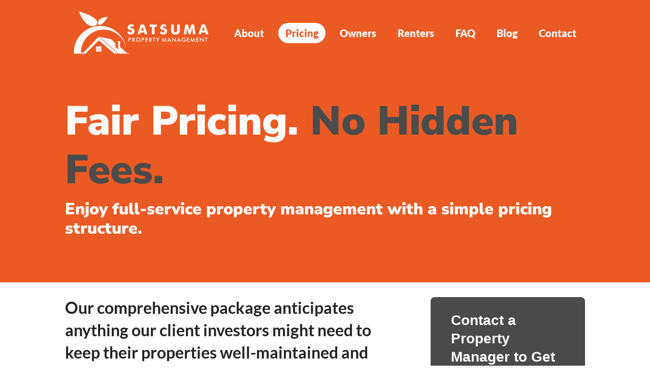

--- FILE ---
content_type: text/css
request_url: https://www.satsumamanagement.com/wp-content/themes/SatsumaPropertyManagement/style.css?ver=4.27.5
body_size: 4324
content:
/*
Theme Name:   Satsuma Property Management
Description:  A child theme for Divi
Author:       SixEstate Communications LLC.
Author URI:   https://sixestate.com
Template:     Divi
Version:      2.0
License:      GNU General Public License v2 or later
License URI:  http://www.gnu.org/licenses/gpl-2.0.html
*/

/* Option to style placeholder */
body::-webkit-input-placeholder {

	/* Chrome/Opera/Safari */
	color: #afafaf;
}

body::-moz-placeholder {

	/* Firefox 19+ */
	color: #afafaf;
}

body:-ms-input-placeholder {

	/* IE 10+ */
	color: #afafaf;
}

body:-moz-placeholder {

	/* Firefox 18- */
	color: #afafaf;
}

#main-content .container:before {
	background-color: transparent;
}

.ds-vertical-align {
	display: flex;
	flex-direction: column;
	justify-content: center;
}

.sitemenu {
	z-index: 99999 !important;
}

/* General font nonsense */
h1,
h2,
h3,
h4,
h5,
h6 {
	word-wrap: normal !important;
}

h1,
h2 {
	font-weight: 900 !important;
}

.et_pb_text a:hover {
	text-decoration: underline;
}

.single #left-area h1,
.single #left-area h2,
.single #left-area h3,
.single #left-area h4,
.single #left-area h5,
.single #left-area h6 {
	color: #444444;
}

.blogcontent h2 { padding-bottom:20px; }

/* Captions */
.wp-caption {
	padding: 0px !important;
	background-color: transparent;
	border: none !important;
	position: relative;
	max-width: 100%;
	display: inline-block;
}

.wp-caption img {
	float: left;
	width: 100%;
	overflow: hidden;
}

p.wp-caption-text {
	display: inline-block;
	text-align: center;
	width: 100%;
	padding: 20px !important;
	background-color: rgba(0, 0, 0, 0.7);
	color: #fff !important;
	font-style: normal;
	line-height: 1em;
	font-size: 12px !important;
	position: absolute;
	left: 0;
	right: 0;
	bottom: 0;
}

.media-credit-container {
	position: relative;
}

.media-credit:after {
	font-style: italic;
	font-size: 0.8em;
	content: "Image Source:\00a0 ";
	float: left;
	line-height: 1em;
	padding-top: 2px;
}

.media-credit {
	font-size: 0.8em;
	line-height: 1em;
	text-align: right;
	margin: 0px;
	display: block;
	color: #909090;
	position: absolute;
	right: 0;
	background: rgba(0, 0, 0, 0.7);
	top: 0;
	height: 25px;
	padding: 3px 10px 10px 10px;
}

.media-credit a {
	font-size: 0.8em;
	font-style: italic;
	color: #EC5A24;
}

.media-credit a:hover {
	text-decoration: underline;
}

.page .media-credit-container .media-credit {
	display: block;
}

.et_pb_toggle .et_pb_toggle_title:before {
    content:"\E050";
}

.et_pb_toggle_open .et_pb_toggle_title:before{
     content:"\E051";   
}

/* Lists */
ul.twocolumns li {
	float: left;
	width: 50%;
	padding: 10px 0 1em 25px;
	list-style-position: inside;
}

ul.twocolumns:after {
	content: '';
	display: block;
	clear: both;
}

#left-area ul,
.entry-content ul,
.comment-content ul,
body.et-pb-preview #main-content .container ul {
	list-style: none;
}

body:not(.single-product) #left-area ul,.et_pb_tab ul,.et_pb_toggle_content ul,.et_pb_text ul,.sidebar ul,#sidebar ul,.et_pb_widget_area ul {
	margin: 0 !important;
	padding: 10px 0 1em 25px !important;
	list-style: none !important;
	line-height: 1.3em;
}

#left-area ul.et_pb_tabs_controls {
	padding: 0 !important;
}

#main-footer ul,
footer .et_pb_text ul {
	padding: 0 !important;
}

#left-area ul li,
.et_pb_tab ul li,
.et_pb_toggle_content ul li,
.et_pb_text ul li {
	padding-bottom: 10px;
}

#left-area ul.et_pb_tabs_controls li {
	padding-bottom: 0px !important;
}

#left-area ul li:last-of-type,
.et_pb_tab ul li:last-of-type,
.et_pb_toggle_content ul li:last-of-type,
.et_pb_text ul li:last-of-type {
	padding-bottom: 0px;
}

.et_pb_tabs_controls li:last-of-type {
	padding-bottom: 10px !important;
}

#left-area ol,
.et_pb_tab ol,
.et_pb_toggle_content ol,
.et_pb_text ol {
	margin: 0;
	padding: 0 0 1em 40px;
	list-style: none;
}

#left-area ol li,
.et_pb_tab ol li,
.et_pb_toggle_content ol li,
.et_pb_text ol li {
	list-style: none;
	counter-increment: list;
	position: relative;
}

.et_pb_tab ul li:before,
.et_pb_text ul li:before,
.et_pb_toggle_content ul li:before,
#left-area ul li:before,
.entry-content ul li:before,
.sidebar ul li:before,
#sidebar ul li:before,
.et_pb_widget_area ul li:before {
	content: "\26AC";
	color: #00c18c;
	font-size: 18px;
	display: block;
	height: 0;
	width: 0;
	left: -0.8em;
	top: 0px;
	position: relative;
}

#left-area ol li:after,
.et_pb_tab ol li:after,
.et_pb_toggle_content ol li:after,
.et_pb_text ol li:after {
	color: #00c18c;
	content: counter(list) ")";
	position: absolute;
	left: -1.5em;
	top: 0;
	text-align: right;
}

.woocommerce ol {
	padding: 0 !important;
}

#left-area ul.thumbnail-nav {
	padding: 0 !important;
}

ul.checklist li:before {
	content: url('/wp-content/uploads/2021/12/checklist-icon.svg');
	height: 12px;
	width: 12px;
	top: 10px;
	left: -1em;
}

.et_monarch .et_social_inline_top {
	margin-bottom: 10px !important;
}

.et_social_icons_container li {
	padding-bottom: 0 !important;
}

#left-area .sd-content li:before,
.sd-content li:before,
ul.products li:before,
.et-tabs-control li:before,
.et-social-icons li:before,
.gform_fields li:before,
#left-area ul li ul li:before,
.et_pb_tab ul li ul li:before,
.et_pb_text ul li ul li:before,
.newscircle li:before,
.newsblock li:before,
#wpsl-stores li:before,
.resourcenav li:before,
.resourcecenter li:before,
.homenavsection li:before,
#bbpress-forums li:before,
.wc_payment_methods li:before,
#wpforo-wrap li:before,
#main-footer li:before,
footer .et_pb_text li:before,
.shop_table li:before,
.woocommerce-variation li:before,
.woocommerce-error li:before,
#shipping_method li:before,
.et_pb_tabs_controls li:before,
.sld-ap-nav_menu li:before,
.flex-nav-next:before,
.flex-nav-prev:before,
.slick-dots li:before,
.et_pb_toggle_content ul li ul li:before {
	content: normal !important;
	border: none !important;
}

/* Solid Affiliate Stuff */
.sld-ap-nav {
	border-right: 1px solid var(--sld-ap-border-color);
}

.sld-ap-nav ul {
	margin: 0 !important;
	padding-top: 0 !important;
	padding-left: 0 !important;
}

.sld-ap-header h2,
.sld-ap-nav ul li {
	padding-bottom: 0 !important;
}

.sld-ap-login-user_name {
	display: inline-block;
}

ul.sld-ap-nav_menu>li a:hover {
	text-decoration: none !important;
}

ul.sld-ap-nav_menu>li a {
	border-radius: 0 !important;
	border-width: 0px !important;
}

ul.sld-ap-nav_menu li a:hover {
	text-decoration: none !important;
}

.gform_body ul,
ul.wcsatt-options,
.wcsatt-options-wrapper .wcsatt-options-product {
	padding: 0px !important;
}

.learnmore ul {
	padding-bottom: 0px
}

#left-area ul.et_social_icons_container {
	padding: 0 !important;
}

#footer-bottom {
	box-shadow: inset 0 1px 0 0 #eaeaea;
	padding: 8px 0 !important;
	color: #888888;
	text-transform: uppercase;
	font-weight: 600;
	font-size: 11px;
}

/* Easytestimonials */
blockquote.easy_testimonial {
	background-color: transparent !important;	/*background-image: url('/wp-content/uploads/2018/09/quote-top.svg');*/
	background-repeat: no-repeat;
	background-position: top left;
	padding-right: 30px;
	padding-left: 30px;
	text-align: left;
	border-radius: 0 !important;
}

.extendtest blockquote.easy_testimonial {
	background-image: none;
}

blockquote.easy_testimonial p:before {
	color: #fff;
}

.easy_testimonial {
	border: none !important;
	margin: 0 !important;
}

.easy_testimonial .date {
	display: none !important;
}

.easy_t_single_testimonial .testimonial_body {
	background-repeat: no-repeat;
	background-position: bottom right;
	padding-bottom: 30px;
	margin: 0 auto;
}

.easy_t_single_testimonial .testimonial_body p {
	font-size: 2em;
	color: #fff !important;
	line-height: 1.3em !important;
	font-weight: 500;
	font-family: 'Lato-Medium' !important;
}

.easy_t_single_testimonial .testimonial_author {
	margin: 0 auto;
}

.easy_t_single_testimonial .testimonial-client {
	font-size: 1.5em;
	color: #afafaf;
	font-family: 'Lato-Medium' !important;
	font-weight: bold;
	display: block;
	font-style: normal;
	margin: 0 auto;
}

.easy_t_single_testimonial .testimonial-position {
	color: #fff;
	font-size: 16px;
	font-family: 'Lato-Medium' !important;
	font-style: italic;
	display: block;
	margin: 0 auto;
}

.easy_t_single_testimonial .testimonial-other {
	color: #b2e8ff;
	font-size: 12px;
	font-style: normal;
	font-family: 'Lato-Medium' !important;
	font-weight: bold;
	display: block;
	margin: 0 auto;
}

.easy-t-cycle-controls {
	position: absolute;
	top: 25%;
	width: 120%;
}

.easy-t-cycle-prev {
	margin-left: -100px;
}

.easy-t-cycle-prev {
	content: url('/wp-content/uploads/2021/12/left-slider-icon.svg');
	height: 64px;
	width: 64px;
}

.easy-t-cycle-next {
	margin-right: 100px;
}

.easy-t-cycle-next {
	content: url('/wp-content/uploads/2021/12/right-slider-icon.svg');
	height: 64px;
	width: 64px;
}

/* Optin Forms */
.dl-slim-optin1 .et_pb_newsletter_footer {
	flex-basis: 100%;
	margin-top: 0;
	font-size: 80%;
}

.dl-slim-optin1 .et_pb_newsletter_field {
	flex-basis: 55% !important;
}

.dl-slim-optin1 .et_pb_newsletter_button_wrap {
	flex-basis: 45% !important;
	background-color: #fff;
	height: 63px;
	border-top-right-radius: 80px;
	border-bottom-right-radius: 80px;
}

.dl-slim-optin1 .et_pb_newsletter_field #et_pb_signup_email {
	border-top-right-radius: 0px !important;
	border-bottom-right-radius: 0px !important;
	height: 63px;
	border-radius: 80px;
	padding: 0px 4% 0px !important;
}

.dl-slim-optin1 .et_pb_newsletter_button_wrap {
	background-color: #fff;
	height: 63px;
	border-top-right-radius: 80px;
	border-bottom-right-radius: 80px;
}

.dl-slim-optin1 .et_pb_newsletter_button_wrap .et_pb_newsletter_button {

	/*border-bottom-left-radius: 0px !important;
	border-top-left-radius: 0px !important;*/
	border-radius: 80px;
	background-blend-mode: normal, soft-light !important;
	height: 63px;	/*line-height: 1em !important;*/
}

.dl-slim-optin1 .et_pb_newsletter_button_wrap .et_pb_newsletter_button:hover {
	background-blend-mode: normal, soft-light !important;
}

/* Clear floats after the columns */
.addrow:after {
	content: "";
	display: table;
	clear: both;
}

/* Mobile Menu crap */
.et_mobile_menu {

	/* background-color: #00c18c !important; */
}

.et_pb_menu .et_mobile_menu,
.et_pb_fullwidth_menu .et_mobile_menu,
#main-header .et_mobile_menu li ul,
.et_pb_menu .et_mobile_menu li ul,
#main-header .et_mobile_menu li ul,
.et_pb_fullwidth_menu .et_mobile_menu li ul {
	padding: 0 !important;
}

.et_mobile_menu {

	/* top: 50px !important; */
	border-top: 1px solid #efefef !important;
	padding: 0;
	margin-top: 0;
}

.et_mobile_menu li {
	border-bottom: 1px solid #efefef;
}

.et_mobile_menu li:last-of-type {
	border-bottom: none;
}

.et_mobile_menu li ul.sub-menu li:first-of-type {
	border-top: 1px solid #efefef;
}

.et_mobile_menu li a {
	font-size: 15px;
	font-weight: 500;
	border: 0;
	padding: 15px 0 15px 20px;
}

.et_mobile_menu .menu-item-has-children > a {
}

.mobile_nav ul .current_page_item > a {
}

.mobile_nav ul li ul li a {
	font-size: 15px !important;
}

.et_mobile_menu li a:hover {
	-webkit-transition: all .2s ease-in-out;
	transition: all .2s ease-in-out;
}

.mobile_nav.opened .mobile_menu_bar:before {
	content: "\4d";
	z-index: 99998;
}

/* NESTING MOBILE MENU SETTINGS */
.et_mobile_menu .menu-item-has-children > a {
	position: relative;
	font-weight: 500;
}

.et_mobile_menu .menu-item-has-children > a:after {
	font-family: 'ETmodules';
	text-align: center;
	font-weight: normal;
	font-variant: normal;
	text-transform: none;
	-webkit-font-smoothing: antialiased;
	position: absolute;
}

.et_mobile_menu .menu-item-has-children > a:after {
	font-size: 17px;
	content: '\33';
	top: 13px;
	right: 12px;
}

.et_mobile_menu .menu-item-has-children.visible > a:after {
	content: '\32';
}

.et_mobile_menu ul.sub-menu {
	display: none !important;
	visibility: hidden !important;
	transition: all 1.5s ease-in-out;
}

.et_mobile_menu .visible > ul.sub-menu {
	display: block !important;
	visibility: visible !important;
}

/**** This hides the sub menu items on mobile ****/
#page-container .mobile_nav li ul.hide {
	display: none !important;
}

/**** This adjusts the positioning and the background transparency of the parent menu item on mobile ****/
.second-level {
	display: none;
}

.reveal-items {
	display: block;
}

/* Newsletter form */
.newslettersignup .gform_wrapper {
	max-width: 50%;
	margin: 20px auto 0 auto;
}

.newslettersignup .gform_wrapper ul li.gfield .ginput_container,
.newslettersignup .gform_wrapper ul li.gfield .gfield_description,
.newslettersignup .gform_wrapper div.ginput_complex label,
.newslettersignup .gform_wrapper input:not([type='radio']):not([type='checkbox']):not([type='submit']),.newslettersignup .gform_wrapper select,.newslettersignup .gform_wrapper textarea {
	text-align: left;
}

.newslettersignup .gform_wrapper ul.top_label li.gfield label.gfield_label {
	text-align: left;
	display: block;
}

.newslettersignup .gform_wrapper .gform_footer,
.newslettersignup .gform_wrapper .gform_page_footer {
	text-align: left;
}

/* Buttons override */
button:hover,
a.button:hover,
.et_pb_button:hover,
a.button.wc-backward:hover,
.button:hover {
	text-decoration: none !important;
}

body #page-container .et_pb_section .et_pb_dcgd_gravity_divi_module_0 .dcgd_submit_button:hover,
button.submit:hover { padding-left: 1em !important; padding-right: 1em !important; }

/*** Responsive Styles Large Desktop And Above ***/
@media all and (min-width:1405px) {
}

/*** Responsive Styles Standard Desktop Only ***/
@media all and (min-width:1240px) and (max-width:3840px) {
}

@media all and (max-width:1270px) {
}

@media all and (min-width:1200px) {
}

@media all and (min-width:1100px) {
}

@media all and (max-width:1100px) {
}

@media all and (min-width:1080px) {
}

@media all and (min-width:981px) {
	.gform_wrapper .gf_simple_horizontal .gform_body .top_label .gfield {padding-right:0!important;}
.gform_wrapper .gf_simple_horizontal .gform_footer.top_label {
    background: #fff;
    border-top-right-radius: 50px;
	border-bottom-right-radius: 50px;}
.gform_wrapper .gf_simple_horizontal .gform_body .top_label .gfield .large, .gform_wrapper .gf_simple_horizontal .gform_body .top_label .gfield .medium, .gform_wrapper .gf_simple_horizontal .gform_body .top_label .gfield .small {border-top-left-radius:50px;border-bottom-left-radius:50px;}
.gform_wrapper .gf_simple_horizontal .gform_body {width:60%!important}
}

/*** Responsive Styles Tablet And Below ***/
@media all and (max-width:980px) {
	.gform_wrapper .gf_simple_horizontal .gform_body {width:65%!important}
	.et_pb_column_4_4 .dl-slim-optin1 {
		display: block;
	}

	.dl-slim-optin1 .et_pb_newsletter_description,
	.dl-slim-optin1 .et_pb_newsletter_form {
		width: 100% !important;
		padding: 0;
	}

	.dl-slim-optin1 .et_pb_newsletter_field {
		flex-basis: 100% !important;
	}

	.dl-slim-optin1 .et_pb_newsletter_button_wrap {
		flex-basis: 100% !important;
		background-color: transparent;
	}

	.dl-slim-optin1 .et_pb_newsletter_field #et_pb_signup_email,
	.dl-slim-optin1 .et_pb_newsletter_button_wrap .et_pb_newsletter_button {
		border-radius: 25px !important;
	}

	.et_pb_column_4_4 .dl-slim-optin1 .et_pb_newsletter_description {
		margin-bottom: 10px;
		text-align: center;
	}

	.dl-slim-optin1 .et_pb_newsletter_footer {
		text-align: center;
	}

}

/*** Responsive Styles Tablet Only ***/
@media all and (min-width:768px) and (max-width:980px) {
	.sitemenu .et_pb_row {
		width: 100%;
	}

	.sitemenu .et_pb_menu__logo {
		padding-left: 20px;
	}

}

/*** Responsive Styles Smartphone Only ***/
@media all and (max-width:767px) {
	.sitemenu .et_pb_row {
		width: 100%;
	}

	.sitemenu .et_pb_menu__logo {
		padding-left: 20px;
	}

	.et_section_specialty .et_pb_row {
		width: 90%;
	}

	.easy_t_single_testimonial .testimonial_body p {
		font-size: 1.5em;
	}

	.easy_t_single_testimonial .testimonial-client {
		font-size: 1.1em;
	}

}

/*** Responsive Styles Smartphone Portrait ***/
@media all and (max-width:479px) {
	.sitemenu .et_pb_row {
		width: 100%;
	}

	.sitemenu .et_pb_menu__logo {
		padding-left: 20px;
	}

	.et_section_specialty .et_pb_row {
		width: 90%;
	}

	.easy_t_single_testimonial .testimonial_body p {
		font-size: 1.5em;
	}

	.easy_t_single_testimonial .testimonial-client {
		font-size: 1.1em;
	}

}

/* Menu styling due to font sizes and reverse the order for the cascade */
@media all and (min-width:981px) {
	.et-menu-nav li a {
		padding-right: 11px !important;
		padding-left: 11px !important;
		font-size: 17px !important;
	}

	.et_pb_fullwidth_menu .et-menu>li {
		padding-left: 0 !important;
		padding-right: 0 !important;
	}

}

@media all and (min-width:1200px) {
	.et-menu-nav li a {
		padding-right: 14px !important;
		padding-left: 14px !important;
		font-size: 20px !important;
	}

	.et_pb_fullwidth_menu .et-menu>li {
		padding-left: 0 !important;
		padding-right: 1em !important;
	}

}

--- FILE ---
content_type: text/javascript
request_url: https://www.satsumamanagement.com/wp-content/themes/SatsumaPropertyManagement/js/site.js?ver=1.0
body_size: 603
content:
jQuery(document).ready(function($) { // Opening Tag do not remove!

$('.currentyear').html(new Date().getFullYear());

$('#et_pb_signup_email').attr("placeholder", "Enter Your Email...");

/* Post Meta stuff */
$('.single-post .author.vcard').prepend('By ');
$('.single-post .author.vcard').append(' on ');
$('.single-post .author.vcard').detach().prependTo('.published');

$('.post-meta:contains("|")').each(function(){
    $(this).html($(this).html().split("|").join(""));
});

$('.et_pb_title_meta_container:contains("|")').each(function(){
    $(this).html($(this).html().split("|").join(""));
});

$('.post-meta:contains("by")').each(function(){
    $(this).html($(this).html().split("by").join("By"));
});

$('.author a').removeAttr("href").css({'cursor': 'pointer', 'pointer-events' : 'none'});

function setup_collapsible_submenus() {
     
var FirstLevel = $('.et_mobile_menu .first-level > a');
   
FirstLevel.off('click').click(function() {
$(this).attr('href', '#');  
$(this).parent().children().children().toggleClass('reveal-items');
$(this).toggleClass('icon-switch');
});
}
       
$(window).load(function() {
setTimeout(function() {
setup_collapsible_submenus();
}, 700);
});

/* Close Accordians by default */
 $('.et_pb_accordion .et_pb_toggle_open').addClass('et_pb_toggle_close').removeClass('et_pb_toggle_open');

    $('.et_pb_accordion .et_pb_toggle').click(function() {
      $this = $(this);
      setTimeout(function(){
         $this.closest('.et_pb_accordion').removeClass('et_pb_accordion_toggling');
      },700);
    });

/* Auto collage Accordians when another one is viewed */
$('.et_pb_toggle_title').click(function(){
    var $toggle = $(this).closest('.et_pb_toggle');
    if (!$toggle.hasClass('et_pb_accordion_toggling')) {
      var $accordion = $toggle.closest('.et_pb_accordion');
      if ($toggle.hasClass('et_pb_toggle_open')) {
        $accordion.addClass('et_pb_accordion_toggling');
        $toggle.find('.et_pb_toggle_content').slideToggle(700, function() { 
          $toggle.removeClass('et_pb_toggle_open').addClass('et_pb_toggle_close'); 
                    
        });
      }
      setTimeout(function(){ 
        $accordion.removeClass('et_pb_accordion_toggling'); 
      }, 750);
    }
  });

/* Button for hiding section stuff */
var revealButtons = {
    '.rv_button_1': '.rv_element_1'
};
$.each(revealButtons, function(revealButton, revealElement) {
    $(revealButton).click(function(e){
        e.preventDefault();
        $(revealElement).slideToggle();
        $(revealButton).toggleClass('rv_button_opened rv_button_closed');
    });
});

}); // Closing Tag do not remove!


--- FILE ---
content_type: image/svg+xml
request_url: https://www.satsumamanagement.com/wp-content/uploads/2021/12/checklist-icon.svg
body_size: -161
content:
<svg xmlns="http://www.w3.org/2000/svg" width="12" height="12" viewBox="0 0 12 12">
    <path d="M8.714 2.715a6 6 0 1 1-6 6 6 6 0 0 1 6-6zm-1.29 7.034 4.125-4.125a.462.462 0 0 1 .675 0l.54.525a.489.489 0 0 1 0 .675l-4.995 4.995a.489.489 0 0 1-.675 0L4.679 9.4a.489.489 0 0 1 0-.675l.54-.525a.462.462 0 0 1 .675 0z" transform="translate(-2.714 -2.715)" style="fill:#ec5a24;fill-rule:evenodd"/>
</svg>


--- FILE ---
content_type: image/svg+xml
request_url: https://www.satsumamanagement.com/wp-content/uploads/2021/12/value-icon.svg
body_size: 546
content:
<svg xmlns="http://www.w3.org/2000/svg" width="78.025" height="80" viewBox="0 0 78.025 80">
    <g data-name="icon - Value">
        <path data-name="Path 44" d="M66.816 56.207a87.159 87.159 0 0 1-9.184 2.528c-1.35 2.192-3.706 3.96-7.5 4.635a16.092 16.092 0 0 1-2.943.252 74.353 74.353 0 0 1-9.184-.507 1.619 1.619 0 0 1-.675-.086 1.712 1.712 0 0 1-1.6-1.518 1.683 1.683 0 0 1 1.853-1.853c.253 0 .507.086.843.086 4.381.421 8.595.757 11.209.253 4.888-.928 6.235-3.878 5.9-6.406a4.043 4.043 0 0 0-4.213-3.792 74.937 74.937 0 0 1-11.376-.336 76.831 76.831 0 0 0-12.387-.086c-3.624.421-11.041 3.117-17.611 7.584-3.2 2.192-6.742 4.72-8.934 6.32a2.447 2.447 0 0 0-.507 3.456l9.523 12.3a2.342 2.342 0 0 0 3.371.421l3.456-2.7a3.106 3.106 0 0 1 2.949-.507 80.911 80.911 0 0 0 17.611 3.624c9.691.507 28.4-11.041 33.794-14.747 5.389-3.624 1.511-11.123-4.388-8.934z"/>
        <path data-name="Path 45" d="M21.31 25.616h2.442v2.442a2.275 2.275 0 0 0 4.549 0v-2.442h2.442a2.275 2.275 0 1 0 0-4.549h-2.441v-2.442a2.275 2.275 0 0 0-4.549 0v2.442H21.31a2.265 2.265 0 0 0-2.275 2.275 2.379 2.379 0 0 0 2.275 2.274z"/>
        <path data-name="Path 46" d="M75.75 33.539h-2.442v-2.442a2.275 2.275 0 1 0-4.549 0v2.442h-2.443a2.275 2.275 0 1 0 0 4.549h2.442v2.442a2.275 2.275 0 1 0 4.549 0v-2.441h2.442a2.265 2.265 0 0 0 2.276-2.27 2.381 2.381 0 0 0-2.275-2.28z"/>
        <path data-name="Path 47" d="M63.11 9.184h2.443v2.442a2.275 2.275 0 1 0 4.549 0V9.184h2.442a2.275 2.275 0 1 0 0-4.549h-2.442V2.274a2.275 2.275 0 0 0-4.549 0v2.36H63.11a2.275 2.275 0 1 0 0 4.549z"/>
        <path data-name="Path 48" d="M57.286 29.969h2.442a2.68 2.68 0 0 1 2.021.928A2.779 2.779 0 0 1 62.424 33a2.9 2.9 0 0 1-2.864 2.442h-3.285a1.536 1.536 0 0 1-1.518-1.264 1.724 1.724 0 0 0-1.685-1.35H49.28a2 2 0 0 0-1.35.589 1.555 1.555 0 0 0-.421 1.35 8.768 8.768 0 0 0 7.248 7.752v2.782a1.78 1.78 0 0 0 1.771 1.771h3.706a1.78 1.78 0 0 0 1.771-1.771v-3.03a10.044 10.044 0 0 0 7.67-8.595 10.242 10.242 0 0 0-2.528-7.67 9.775 9.775 0 0 0-7.331-3.285h-2.78a2.68 2.68 0 0 1-2.021-.928 2.779 2.779 0 0 1-.675-2.107 2.9 2.9 0 0 1 2.86-2.442h3.285a1.536 1.536 0 0 1 1.518 1.264 1.724 1.724 0 0 0 1.685 1.35h3.792a2 2 0 0 0 1.35-.589 1.555 1.555 0 0 0 .421-1.35 8.768 8.768 0 0 0-7.248-7.752V7.47a1.78 1.78 0 0 0-1.768-1.77h-3.706a1.78 1.78 0 0 0-1.771 1.77v2.95a9.936 9.936 0 0 0-7.67 10.62 10.105 10.105 0 0 0 10.2 8.931z" transform="translate(-10.527 -3.003)" style="fill:#ec5a24"/>
    </g>
</svg>


--- FILE ---
content_type: image/svg+xml
request_url: https://www.satsumamanagement.com/wp-content/uploads/2021/12/tenant-icon.svg
body_size: 395
content:
<svg id="Icon_-_Tenant" data-name="Icon - Tenant" xmlns="http://www.w3.org/2000/svg" width="80" height="80" viewBox="0 0 80 80">
    <defs>
        <style>
            .cls-1{fill:#201602}.cls-2{fill:#ec5a24}.cls-3{fill:#242424}
        </style>
    </defs>
    <path id="Path_11" data-name="Path 11" class="cls-1" d="M34.831 37.87a10.667 10.667 0 0 1-5.817-10l3.333.35a7.4 7.4 0 0 0 4.167 6.667z" transform="translate(19.335 18.58)"/>
    <path id="Path_12" data-name="Path 12" class="cls-1" d="m16.167 37.837-1.667-2.9a7.4 7.4 0 0 0 4.167-6.667L22 27.92a10.667 10.667 0 0 1-5.833 9.917z" transform="translate(9.667 18.613)"/>
    <path id="Rectangle_18" data-name="Rectangle 18" class="cls-2" transform="translate(38.333 70)" d="M0 0h3.333v10H0z"/>
    <path id="Path_13" data-name="Path 13" class="cls-2" d="M80 58.682h-3.333V48.115a10 10 0 0 0-7.9-9.783l-12.65-2.7-2.783 8.583a1.667 1.667 0 0 1-.95 1l-11.267 4.7a.3.3 0 0 1-.117 0 1.667 1.667 0 0 1-1.567.217l-11.667-5a1.667 1.667 0 0 1-.933-1l-2.867-8.583-12.733 2.783a10 10 0 0 0-7.9 9.783v10.567H0V48.115a13.333 13.333 0 0 1 10.531-13.033l14.119-3.067a1.667 1.667 0 0 1 1.933 1.1l3.1 9.3 10.167 4.35L50.333 42.4l3.083-9.283a1.667 1.667 0 0 1 1.933-1.1l14.117 3.033A13.333 13.333 0 0 1 80 48.115z" transform="translate(0 21.318)"/>
    <path id="Path_14" data-name="Path 14" class="cls-1" d="M31.333 42.333C13 42.333 13 21.75 13 14h3.333c0 17.283 4.633 25 15 25s15-7.717 15-25h3.333c.001 7.75.001 28.333-18.333 28.333z" transform="translate(8.667 9.333)"/>
    <path id="Path_15" data-name="Path 15" class="cls-3" d="M63.667 56.667h-3.334v-30A23.333 23.333 0 0 0 37 3.333h-3.333a23.333 23.333 0 0 0-23.334 23.334v30H7v-30A26.667 26.667 0 0 1 33.667 0H37a26.667 26.667 0 0 1 26.667 26.667z" transform="translate(4.667)"/>
    <path id="Path_16" data-name="Path 16" class="cls-3" d="M13.667 22H12v-3.333h1.667A11.667 11.667 0 0 0 25.333 7h3.333a15 15 0 0 1-14.999 15z" transform="translate(8 4.667)"/>
    <path id="Path_17" data-name="Path 17" class="cls-3" d="M46.667 22H35A15 15 0 0 1 20 7h3.333A11.667 11.667 0 0 0 35 18.667h11.667z" transform="translate(13.333 4.667)"/>
</svg>


--- FILE ---
content_type: image/svg+xml
request_url: https://www.satsumamanagement.com/wp-content/uploads/2021/12/365-icon.svg
body_size: -99
content:
<svg xmlns="http://www.w3.org/2000/svg" width="74.765" height="80" viewBox="0 0 74.765 80">
    <g data-name="icon - 365">
        <path data-name="Path 42" d="M51.1 35.5a2.9 2.9 0 0 0-2.9 2.9v14.5a2.885 2.885 0 0 0 1.6 2.6l10.9 5.6a3.082 3.082 0 0 0 1.3.3 2.9 2.9 0 0 0 1.3-5.5L54 51.1V38.4a2.9 2.9 0 0 0-2.9-2.9z" transform="translate(-10.794 -10.614)" style="fill:#ec5a24"/>
        <path data-name="Path 43" d="M70.592 24.045h.121a3.766 3.766 0 0 0 2.26-.832 2.988 2.988 0 0 0 1.07-2.381l.716-14.759a3.455 3.455 0 1 0-6.905-.237l-.237 5.236a39.985 39.985 0 1 0 5.715 51.072 3.434 3.434 0 1 0-5.715-3.808 33.148 33.148 0 1 1-3.808-41.312l-7.859-.358a3.455 3.455 0 0 0-.237 6.905z"/>
    </g>
</svg>


--- FILE ---
content_type: image/svg+xml
request_url: https://www.satsumamanagement.com/wp-content/uploads/2021/12/list-checkmark.svg
body_size: -168
content:
<svg xmlns="http://www.w3.org/2000/svg" width="32" height="32" viewBox="0 0 32 32">
    <path d="M18.714 2.715a16 16 0 1 1-16 16 16 16 0 0 1 16-16zm-3.439 18.759 11-11a1.233 1.233 0 0 1 1.8 0l1.44 1.4a1.3 1.3 0 0 1 0 1.8l-13.32 13.32a1.3 1.3 0 0 1-1.8 0l-6.44-6.44a1.3 1.3 0 0 1 0-1.8l1.44-1.4a1.233 1.233 0 0 1 1.8 0z" transform="translate(-2.714 -2.715)" style="fill:#ffce48;fill-rule:evenodd"/>
</svg>
